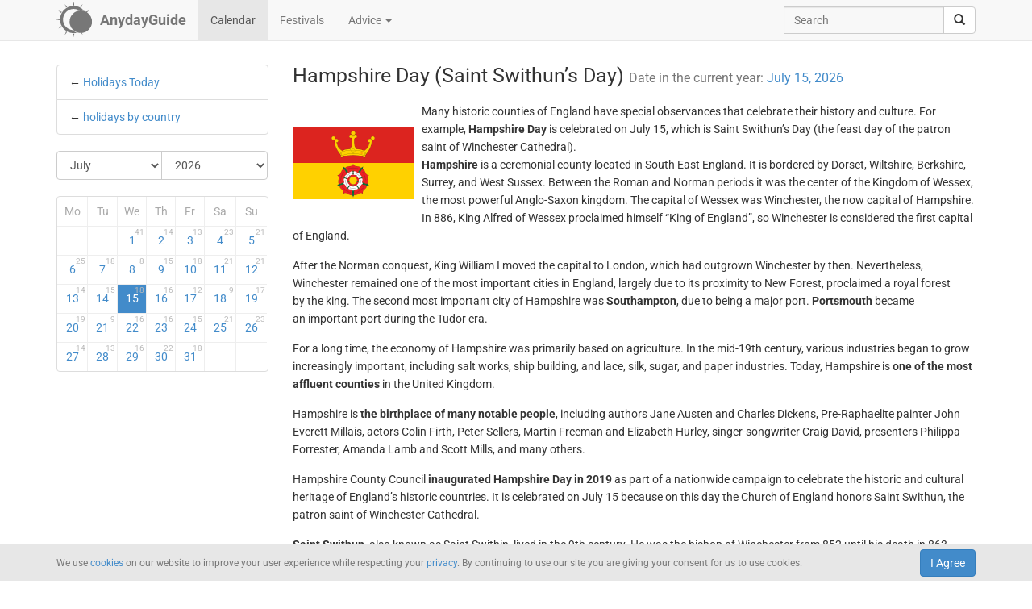

--- FILE ---
content_type: text/html; charset=UTF-8
request_url: https://anydayguide.com/calendar/4269
body_size: 6012
content:
<!DOCTYPE html>
<html itemscope="itemscope" itemtype="https://schema.org/Article" lang="en" xmlns="http://www.w3.org/1999/xhtml" xml:lang="en" prefix="fb: http://ogp.me/ns/fb# og: http://ogp.me/ns#">
	<head>
	  	<meta http-equiv="content-type" content="text/html; charset=utf-8"/>
	  	<!--[if IE]><meta http-equiv="X-UA-Compatible" content="IE=edge,chrome=1"/><![endif]-->
	  	<title itemprop="name">Hampshire Day (Saint Swithun’s Day) / July 15, 2026</title>
	  	<meta name="description" itemprop="description" content="Hampshire Day (Saint Swithun’s Day) is the holiday of the historic county of Hampshire. It is celebrated on July 15"/>
	  	<meta name="keywords" content="Hampshire Day, Saint Swithun’s Day, county days in England, religious observances, holidays in England, holidays in Hampshire"/>
	  	<meta name="robots" content="all"/>
		<meta itemprop="author" content="AnydayGuide"/>
		<meta name="author" content="AnydayGuide"/>
		<meta name="viewport" content="width=device-width"/>
		<link rel="stylesheet" media="all" type="text/css" href="https://anydayguide.com/template/default/index.css?v=1.0262"/>
		<link rel="apple-touch-icon-precomposed" href="https://anydayguide.com/uploads/tools/apple-touch-icon-57x57-precomposed.png"/>
		<meta property="article:tag" content="Hampshire Day" />
		<meta property="article:tag" content="Saint Swithun’s Day" />
		<meta property="article:tag" content="county days in England" />
		<meta property="article:tag" content="religious observances" />
		<meta property="article:tag" content="holidays in England" />
		<meta property="article:tag" content="holidays in Hampshire" />
		<meta property="og:site_name" content="AnydayGuide"/>
		<meta property="og:title" content="Hampshire Day (Saint Swithun’s Day) / July 15, 2026"/>
		<meta property="og:description" content="Hampshire Day (Saint Swithun’s Day) is the holiday of the historic county of Hampshire. It is celebrated on July 15"/>
		<meta property="og:image" content="https://anydayguide.com/uploads/events/holidays/commemorates/hampshire.png"/>
		<meta property="og:type" content="article"/>
		<meta property="og:url" content="https://anydayguide.com/calendar/4269"/>
		<meta name="twitter:card" content="summary"/>
		<meta name="twitter:site" content="@AnydayGuide"/>
		<meta name="twitter:title" content="Hampshire Day (Saint Swithun’s Day) / July 15, 2026"/>
		<meta name="twitter:description" content="Hampshire Day (Saint Swithun’s Day) is the holiday of the historic county of Hampshire. It is celebrated on July 15"/>
		<meta name="twitter:image:src" content="https://anydayguide.com/uploads/events/holidays/commemorates/hampshire.png"/>
		<meta name="twitter:domain" content="https://anydayguide.com"/>
		<meta name="twitter:creator" content="@AnydayGuide"/>
		<meta name="revisit-after" content="1 days"/>
		<meta name="msapplication-TileImage" content="https://anydayguide.com/uploads/events/holidays/commemorates/hampshire.png"/>
		<meta itemscope itemprop="mainEntityOfPage" itemType="https://schema.org/WebPage" itemid="https://anydayguide.com/calendar/4269" content="Hampshire Day (Saint Swithun’s Day) / July 15, 2026"/>
		<link rel="shortcut icon" href="https://anydayguide.com/favicon.ico" type="image/x-icon"/>
		<link rel="alternate" href="https://anydayguide.com/rss.xml" type="application/rss+xml" title="AnydayGuide"/>
		<link rel="alternate" hreflang="en" href="https://anydayguide.com/calendar/4269"/>
		<link rel="alternate" hreflang="x-default" href="https://anydayguide.com/calendar/4269"/>
		<link rel="author" href="https://anydayguide.com/about"/>
		<link rel="publisher" href="https://anydayguide.com/about"/>
		<link rel="canonical" href="https://anydayguide.com/calendar/4269"/>
		<link rel="preconnect" href="https://www.googletagmanager.com"/>
		<link rel="preconnect" href="https://stats.g.doubleclick.net"/>
		<link rel="preconnect" href="https://analytics.google.com"/>
		<link rel="dnsprefetch" href="https://pagead2.googlesyndication.com"/>
		<link rel="preconnect" href="https://fonts.gstatic.com"/>
		<link rel="dnsprefetch" href="https://td.doubleclick.net"/>
		<link rel="dnsprefetch" href="https://fonts.googleapis.com"/>
	</head>
	<body>
		<nav class="navbar navbar-default navbar-fixed-top hidden-print" role="navigation">
			<div class="container-fluid">
				<div class="container">
					<div class="navbar-header">
						<button type="button" class="navbar-toggle collapsed" data-toggle="collapse" data-target="#navbar" aria-expanded="false" role="button" aria-label="Top Menu" >
							<span class="sr-only"></span>
							<span class="icon-bar"></span>
							<span class="icon-bar"></span>
							<span class="icon-bar"></span>
						</button>
						<a class="navbar-brand" href="https://anydayguide.com" aria-label="AnydayGuide homepage">
							<span class="pull-left" style="margin-right: 10px; margin-top: -12px">
								<svg xmlns="http://www.w3.org/2000/svg" xmlns:xlink="http://www.w3.org/1999/xlink" height="44" viewBox="0 0 22 22" width="44"><g fill="#777"><path d="M10.688 2.15c-4.67.001-8.441 3.787-8.442 8.457s3.771 8.459 8.442 8.459c.671 0 1.322-.086 1.949-.234a7.315 7.315 0 0 1-2.655-1.672c-3.31-.352-5.902-3.151-5.902-6.553 0-3.64 2.967-6.591 6.608-6.591a6.54 6.54 0 0 1 3.07.764 7.315 7.315 0 0 1 1.365-.133 7.315 7.315 0 0 1 1.777.229 8.45 8.45 0 0 0-6.212-2.725z"/><circle cx="15.122" cy="11.961" r="6.967"/></g><path id="a" d="m10.706-.052.251 1.528h-.503z" fill="#777"/><g fill="#777"><use xlink:href="#a" transform="matrix(1.5 0 0 1.5 -5.353 -.356)"/><use xlink:href="#a" transform="rotate(30 14.153 .86) scale(1.5)"/><use xlink:href="#a" transform="rotate(60 13.775 6.128) scale(1.5)"/><use xlink:href="#a" transform="rotate(150 13.474 10.07) scale(1.5)"/><use xlink:href="#a" transform="matrix(-1.5 0 0 -1.5 26.806 21.527)"/><use xlink:href="#a" transform="rotate(-150 13.332 11.504) scale(1.5)"/><use xlink:href="#a" transform="rotate(-120 13.3 12.345) scale(1.5)"/><use xlink:href="#a" transform="matrix(0 -1.5 1.5 0 -.215 26.665)"/><use xlink:href="#a" transform="rotate(-60 13.031 15.4) scale(1.5)"/><use xlink:href="#a" transform="rotate(-30 12.651 20.839) scale(1.5)"/></g></svg>
							</span>
							<strong>AnydayGuide</strong>
						</a>
		        	</div>
					<div class="collapse navbar-collapse" id="navbar">
						<ul class="nav navbar-nav">
<li class="active"><a href="https://anydayguide.com">Calendar</a></li><li><a href="https://anydayguide.com/festival">Festivals</a></li><li class="dropdown"><a href="#" class="dropdown-toggle" data-toggle="dropdown">Advice <span class="caret"></span></a>
<ul class="dropdown-menu" role="menu"><li><a href="https://anydayguide.com/advice" title="All Advice">All Advice</a></li><li class="divider"></li><li><a href="https://anydayguide.com/1" title="Home &amp; Garden">Home &amp; Garden</a></li>
<li><a href="https://anydayguide.com/2" title="Recipes">Recipes</a></li>
<li><a href="https://anydayguide.com/3" title="Interior Design">Interior Design</a></li>
<li><a href="https://anydayguide.com/4" title="Health">Health</a></li>
<li><a href="https://anydayguide.com/5" title="Beaty &amp; Style">Beaty &amp; Style</a></li>
<li><a href="https://anydayguide.com/6" title="Dating &amp; Relationships">Dating &amp; Relationships</a></li>
<li><a href="https://anydayguide.com/7" title="Education &amp; Careers">Education &amp; Careers</a></li>
<li><a href="https://anydayguide.com/8" title="Kids &amp; Parenting">Kids &amp; Parenting</a></li>
<li><a href="https://anydayguide.com/9" title="Pets">Pets</a></li>
<li><a href="https://anydayguide.com/10" title="Tech">Tech</a></li>
<li><a href="https://anydayguide.com/11" title="Travel">Travel</a></li>
</ul>
</li>
</ul>
<ul class="nav navbar-nav navbar-right">
<li><form class="navbar-form navbar-left" role="search" method="get" action="https://anydayguide.com/search"><div class="input-group"><input type="text" class="form-control" name="q" placeholder="Search" id="search" /><span class="input-group-btn"><button class="btn btn-default" type="submit" aria-label="search"><span class="glyphicon glyphicon-search"></span></button></span></div></form></li></ul>

					</div>
				</div>
			</div>
		</nav>
		
		<div class="container">
			<article class="jumbotron" role="main">
			<div class="row row-offcanvas row-offcanvas-left"><div class="col-xs-12 col-sm-4 col-md-3 sidebar-offcanvas"><ul class="list-group">	<li class="list-group-item ">&larr; <a href="https://anydayguide.com">Holidays Today</a></li>	<li class="list-group-item">&larr; <a href="https://anydayguide.com/calendar/country">holidays by country</a></li></ul>
<form method="post" action="https://anydayguide.com"><div class="input-group rounded">
<div class="input-group-btn nbr">
<select name="month" class="form-control" onchange="submit()" aria-label="Select Month">
	<option value="0">January</option>
	<option value="1">February</option>
	<option value="2">March</option>
	<option value="3">April</option>
	<option value="4">May</option>
	<option value="5">June</option>
	<option value="6" selected="selected">July</option>
	<option value="7">August</option>
	<option value="8">September</option>
	<option value="9">October</option>
	<option value="10">November</option>
	<option value="11">December</option>
</select>
</div><div class="input-group-btn">
<select name="year" class="form-control" onchange="submit()" aria-label="Select Year">
	<option value="0">2020</option>
	<option value="1">2021</option>
	<option value="2">2022</option>
	<option value="3">2023</option>
	<option value="4">2024</option>
	<option value="5">2025</option>
	<option value="6" selected="selected">2026</option>
	<option value="7">2027</option>
	<option value="8">2028</option>
	<option value="9">2029</option>
	<option value="10">2030</option>
</select>
</div></div></form><div class="days">
<table class="table table-condensed">
<colgroup><col style="width:14%" /><col style="width:14%" /><col style="width:14%" /><col style="width:14%" /><col style="width:14%" /><col style="width:15%" /><col style="width:15%" /></colgroup>
<tr><th>Mo</th><th>Tu</th><th>We</th><th>Th</th><th>Fr</th><th>Sa</th><th>Su</th></tr>
<tr>
<td class="emptycell">&nbsp;</td>
<td class="emptycell">&nbsp;</td>
<td><a href="https://anydayguide.com/calendar/01-07-2026" title="July 1, 2026">1<sup>41</sup></a></td>
<td><a href="https://anydayguide.com/calendar/02-07-2026" title="July 2, 2026">2<sup>14</sup></a></td>
<td><a href="https://anydayguide.com/calendar/03-07-2026" title="July 3, 2026">3<sup>13</sup></a></td>
<td><a href="https://anydayguide.com/calendar/04-07-2026" title="July 4, 2026">4<sup>23</sup></a></td>
<td class="weekend"><a href="https://anydayguide.com/calendar/05-07-2026" title="July 5, 2026">5<sup>21</sup></a></td>
</tr>
<tr>
<td class="weekend"><a href="https://anydayguide.com/calendar/06-07-2026" title="July 6, 2026">6<sup>25</sup></a></td>
<td><a href="https://anydayguide.com/calendar/07-07-2026" title="July 7, 2026">7<sup>18</sup></a></td>
<td><a href="https://anydayguide.com/calendar/08-07-2026" title="July 8, 2026">8<sup>8</sup></a></td>
<td><a href="https://anydayguide.com/calendar/09-07-2026" title="July 9, 2026">9<sup>15</sup></a></td>
<td><a href="https://anydayguide.com/calendar/10-07-2026" title="July 10, 2026">10<sup>18</sup></a></td>
<td><a href="https://anydayguide.com/calendar/11-07-2026" title="July 11, 2026">11<sup>21</sup></a></td>
<td class="weekend"><a href="https://anydayguide.com/calendar/12-07-2026" title="July 12, 2026">12<sup>21</sup></a></td>
</tr>
<tr>
<td class="weekend"><a href="https://anydayguide.com/calendar/13-07-2026" title="July 13, 2026">13<sup>14</sup></a></td>
<td><a href="https://anydayguide.com/calendar/14-07-2026" title="July 14, 2026">14<sup>15</sup></a></td>
<td class="alert-info"><a href="https://anydayguide.com/calendar/15-07-2026" title="July 15, 2026">15<sup>18</sup></a></td>
<td><a href="https://anydayguide.com/calendar/16-07-2026" title="July 16, 2026">16<sup>16</sup></a></td>
<td><a href="https://anydayguide.com/calendar/17-07-2026" title="July 17, 2026">17<sup>12</sup></a></td>
<td><a href="https://anydayguide.com/calendar/18-07-2026" title="July 18, 2026">18<sup>9</sup></a></td>
<td class="weekend"><a href="https://anydayguide.com/calendar/19-07-2026" title="July 19, 2026">19<sup>17</sup></a></td>
</tr>
<tr>
<td class="weekend"><a href="https://anydayguide.com/calendar/20-07-2026" title="July 20, 2026">20<sup>19</sup></a></td>
<td><a href="https://anydayguide.com/calendar/21-07-2026" title="July 21, 2026">21<sup>9</sup></a></td>
<td><a href="https://anydayguide.com/calendar/22-07-2026" title="July 22, 2026">22<sup>16</sup></a></td>
<td><a href="https://anydayguide.com/calendar/23-07-2026" title="July 23, 2026">23<sup>16</sup></a></td>
<td><a href="https://anydayguide.com/calendar/24-07-2026" title="July 24, 2026">24<sup>15</sup></a></td>
<td><a href="https://anydayguide.com/calendar/25-07-2026" title="July 25, 2026">25<sup>21</sup></a></td>
<td class="weekend"><a href="https://anydayguide.com/calendar/26-07-2026" title="July 26, 2026">26<sup>23</sup></a></td>
</tr>
<tr>
<td class="weekend"><a href="https://anydayguide.com/calendar/27-07-2026" title="July 27, 2026">27<sup>14</sup></a></td>
<td><a href="https://anydayguide.com/calendar/28-07-2026" title="July 28, 2026">28<sup>13</sup></a></td>
<td><a href="https://anydayguide.com/calendar/29-07-2026" title="July 29, 2026">29<sup>16</sup></a></td>
<td><a href="https://anydayguide.com/calendar/30-07-2026" title="July 30, 2026">30<sup>22</sup></a></td>
<td><a href="https://anydayguide.com/calendar/31-07-2026" title="July 31, 2026">31<sup>18</sup></a></td>
<td class="emptycell">&nbsp;</td>
<td class="emptycell">&nbsp;</td>
</tr>
</table>
</div>
</div><div class="col-xs-12 col-sm-8 col-md-9"><header><h1 itemprop="headline">Hampshire Day (Saint Swithun’s Day) <small>Date in the current year: <a href="https://anydayguide.com/calendar/15-07-2026" title="Holidays July 15, 2026">July 15, 2026</a></small></h1></header><img src="https://anydayguide.com/uploads/events/holidays/commemorates/hampshire.png" alt="Hampshire Day (Saint Swithun’s Day)" class="img-rounded" style="float:left" itemprop="image" itemtype="https://schema.org/ImageObject" />
<span  itemprop="about">Many historic counties of England have special observances that celebrate their history and culture. For example, <strong>Hampshire Day</strong> is celebrated on July 15, which is Saint Swithun’s Day (the feast day of the patron saint of Winchester Cathedral).</span><span itemprop="articleBody"><p><span style="font-weight:bold;">Hampshire</span> is a ceremonial county located in South East England. It is bordered by Dorset, Wiltshire, Berkshire, Surrey, and West Sussex. Between the Roman and Norman periods it was the center of the Kingdom of Wessex, the most powerful Anglo-Saxon kingdom. The capital of Wessex was Winchester, the now capital of Hampshire. In 886, King Alfred of Wessex proclaimed himself “King of England”, so Winchester is considered the first capital of England.</p>
<p>After the Norman conquest, King William I moved the capital to London, which had outgrown Winchester by then. Nevertheless, Winchester remained one of the most important cities in England, largely due to its proximity to New Forest, proclaimed a royal forest by the king. The second most important city of Hampshire was <span style="font-weight:bold;">Southampton</span>, due to being a major port. <span style="font-weight:bold;">Portsmouth</span> became an important port during the Tudor era.</p>
<p>For a long time, the economy of Hampshire was primarily based on agriculture. In the mid-19th century, various industries began to grow increasingly important, including salt works, ship building, and lace, silk, sugar, and paper industries. Today, Hampshire is <span style="font-weight:bold;">one of the most affluent counties</span> in the United Kingdom.</p>
<p>Hampshire is <span style="font-weight:bold;">the birthplace of many notable people</span>, including authors Jane Austen and Charles Dickens, Pre-Raphaelite painter John Everett Millais, actors Colin Firth, Peter Sellers, Martin Freeman and Elizabeth Hurley, singer-songwriter Craig David, presenters Philippa Forrester, Amanda Lamb and Scott Mills, and many others.</p>
<p>Hampshire County Council <span style="font-weight:bold;">inaugurated Hampshire Day in 2019</span> as part of a nationwide campaign to celebrate the historic and cultural heritage of England’s historic countries. It is celebrated on July 15 because on this day the Church of England honors Saint Swithun, the patron saint of Winchester Cathedral.</p>
<p><span style="font-weight:bold;">Saint Swithun</span>, also known as Saint Swithin, lived in the 9th century. He was the bishop of Winchester from 852 until his death in 863. About a century after his demise, Dunstan of Canterbury and Æthelwold of Winchester restored the old church in Winchester and dedicated it to Saint Swithun.</p>
<p>In 1079, the church was replaced with <span style="font-weight:bold;">Winchester Cathedral</span>. During Reformation, it was dedicated to the Holy Trinity, Saint Peter, and Saint Paul, and the Priory of Saint Swithun was dissolved. However, the cathedral still has a shrine to Saint Swithun.</p>
<p>Hampshire Day is marked by raising the Hampshire flag in front of Hampshire City Council and other administrative buildings. The <span style="font-weight:bold;">flag of Hampshire</span>, also known as Saint Swithun’s flag, was registered with the Flag Institute in March 2019. It consists of two horizontal fields; the upper one is red and the lower one is gold. The red field has a gold Saxon crown in the middle, and the gold field has the red and white double Tudor rose.</p></span><meta itemprop="datePublished" content="2025-07-15"/><meta itemprop="dateModified" content="2025-07-15"/><dl class="dl-horizontal"><dt>Category</dt><dd><a href="https://anydayguide.com/calendar/category/9" title="Religious Holidays"><span>Religious Holidays</span></a>, <a href="https://anydayguide.com/calendar/category/16" title="Anniversaries and Memorial Days"><span>Anniversaries and Memorial Days</span></a></dd><dt>Country</dt><dd class="mobile-links"><span><a href="https://anydayguide.com/calendar/country/GB">United Kingdom</a></span></dd><dt>Tags</dt><dd><strong>Hampshire Day</strong>, <strong> Saint Swithun’s Day</strong>, <strong> county days in England</strong>, <strong> religious observances</strong>, <strong> holidays in England</strong>, <strong> holidays in Hampshire</strong></dd></dl>
		<script type="application/ld+json">
		{
		  "@context": "http://schema.org",
		  "@type": "Event",
		  "name": "Hampshire Day (Saint Swithun’s Day)",
		  "startDate": "2026-07-15",
		  "location": {
		    "@type": "Place",
		    "name": "United Kingdom",
		    "address": {
		      "@type": "PostalAddress",
		      "addressCountry": "GB"
		    }
		  },
		  "image": "https://anydayguide.com/uploads/events/holidays/commemorates/hampshire.png",
		  "description": "Hampshire Day (Saint Swithun’s Day) is the holiday of the historic county of Hampshire. It is celebrated on July 15",
		  "endDate": "2026-07-15",
		  "eventStatus": "http://schema.org/EventScheduled"
		}
		</script>
</div>
			</article>
		</div>
		
		<footer class="navbar navbar-default hidden-print">
        
			<div class="container-fluid">
				<div class="container">
					<button type="button" class="navbar-toggle collapsed" data-toggle="collapse" data-target="#navbar-footer" aria-expanded="false" aria-label="Footer Menu">
					        <span class="sr-only"></span>
					        <span class="icon-bar"></span>
					        <span class="icon-bar"></span>
					        <span class="icon-bar"></span>
					    </button>
					<div class="collapse navbar-collapse" id="navbar-footer">
					<ul class="nav navbar-nav"><li><a href="https://anydayguide.com/about">About</a></li><li><a href="https://anydayguide.com/tools/contact">Support</a></li></ul>
<p class="navbar-text hidden-xs hidden-sm copyrights"><small itemprop="name">Powered by <a href="https://anydaylife.com" target="_blank" title="Праздники сегодня" rel="noopener">AnydayLife</a></small></p><ul class="nav navbar-nav navbar-right"><li><a href="https://anydayguide.com/terms">Terms</a></li><li><a href="https://anydayguide.com/privacy">Privacy</a></li><li><a href="https://anydayguide.com/cookies">Cookies</a></li><li><a href="#" id="top">&#8593;</a></li></ul>

					</div>
				</div>
			</div>
			
			<!--noindex-->
			<div class="container-fluid">
    			<div id="cookie_directive_container" class="container" style="display: none">
                    <nav class="navbar navbar-default navbar-fixed-bottom">
                        <div class="container">
                          <div class="navbar-inner navbar-content-center" id="cookie_accept">
                            <button class="btn btn-primary pull-right">I Agree</button>
                            <p class="text-muted credit small">We use <a href="https://anydayguide.com/cookies" title="Cookie Policy">cookies</a> on our website to improve your user experience while respecting your <a href="https://anydayguide.com/privacy" title="AnydayGuide Privacy Policy">privacy</a>. By continuing to use our site you are giving your consent for us to use cookies.</p>
                        </div>
                      </div>
                    </nav>
            	</div>
        	</div>
			<!--/noindex-->

			<script type="text/javascript">var jsroot = 'https://anydayguide.com/';var login = 'Log In';</script>
			<script type="text/javascript" src="https://anydayguide.com/template/default/js/jquery.js"></script>
			<script type="text/javascript" src="https://anydayguide.com/template/default/js/bootstrap.min.js"></script>
			<script type="text/javascript" src="https://anydayguide.com/template/default/js/common.js?v=1.02"></script>
			
			

		<script async src="https://pagead2.googlesyndication.com/pagead/js/adsbygoogle.js?client=ca-pub-4935597204338499" crossorigin="anonymous"></script>
		<script type="application/ld+json">{"@context":"http://schema.org", "@type" : "WebSite", "name" : "AnydayGuide", "url" : "https://anydayguide.com", "potentialAction" : [{"@type" : "SearchAction", "target" : {"@type": "EntryPoint", "urlTemplate": "https://anydayguide.com/search?&q={query}"}, "query-input" : "required name=query"}]}</script>
		<script type="application/ld+json">{"@context":"http://schema.org", "@type" : "Organization", "name" : "AnyDayGuide", "url": "https://anydayguide.com", "logo" : "https://anydayguide.com/uploads/tools/apple-touch-icon-57x57-precomposed.png", "sameAs" : ["https://www.facebook.com/anydaylife", "https://twitter.com/anydaylife","https://twitter.com/anydayguide", "https://www.facebook.com/anydayguide"],  "contactPoint" : [{"@type" : "ContactPoint", "telephone" : "+380509483555", "contactType" : "customer support"}]}</script>
 		
		</footer>
		
    	<div class="modal fade" id="modal" tabindex="-1" role="dialog" aria-hidden="true"><div class="modal-dialog"><div class="modal-content"><div class="modal-header"><button type="button" class="close" data-dismiss="modal" aria-label="X"><span aria-hidden="true">&times;</span></button><h4 class="modal-title">&nbsp;</h4></div><div class="modal-body"></div></div></div></div>
	</body>
</html>

--- FILE ---
content_type: text/html; charset=utf-8
request_url: https://www.google.com/recaptcha/api2/aframe
body_size: 267
content:
<!DOCTYPE HTML><html><head><meta http-equiv="content-type" content="text/html; charset=UTF-8"></head><body><script nonce="uzpUG-zaUjdvdo5Kc06Fvg">/** Anti-fraud and anti-abuse applications only. See google.com/recaptcha */ try{var clients={'sodar':'https://pagead2.googlesyndication.com/pagead/sodar?'};window.addEventListener("message",function(a){try{if(a.source===window.parent){var b=JSON.parse(a.data);var c=clients[b['id']];if(c){var d=document.createElement('img');d.src=c+b['params']+'&rc='+(localStorage.getItem("rc::a")?sessionStorage.getItem("rc::b"):"");window.document.body.appendChild(d);sessionStorage.setItem("rc::e",parseInt(sessionStorage.getItem("rc::e")||0)+1);localStorage.setItem("rc::h",'1768825567354');}}}catch(b){}});window.parent.postMessage("_grecaptcha_ready", "*");}catch(b){}</script></body></html>